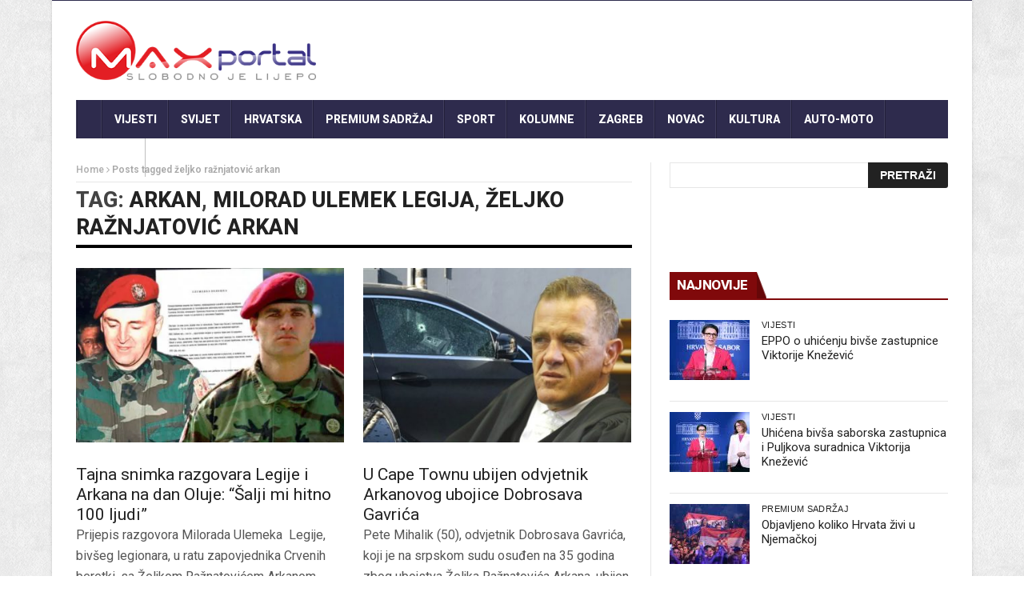

--- FILE ---
content_type: text/html; charset=utf-8
request_url: https://www.google.com/recaptcha/api2/aframe
body_size: 267
content:
<!DOCTYPE HTML><html><head><meta http-equiv="content-type" content="text/html; charset=UTF-8"></head><body><script nonce="TjlggCb4OWz4gJRb7nzTVw">/** Anti-fraud and anti-abuse applications only. See google.com/recaptcha */ try{var clients={'sodar':'https://pagead2.googlesyndication.com/pagead/sodar?'};window.addEventListener("message",function(a){try{if(a.source===window.parent){var b=JSON.parse(a.data);var c=clients[b['id']];if(c){var d=document.createElement('img');d.src=c+b['params']+'&rc='+(localStorage.getItem("rc::a")?sessionStorage.getItem("rc::b"):"");window.document.body.appendChild(d);sessionStorage.setItem("rc::e",parseInt(sessionStorage.getItem("rc::e")||0)+1);localStorage.setItem("rc::h",'1769002300312');}}}catch(b){}});window.parent.postMessage("_grecaptcha_ready", "*");}catch(b){}</script></body></html>